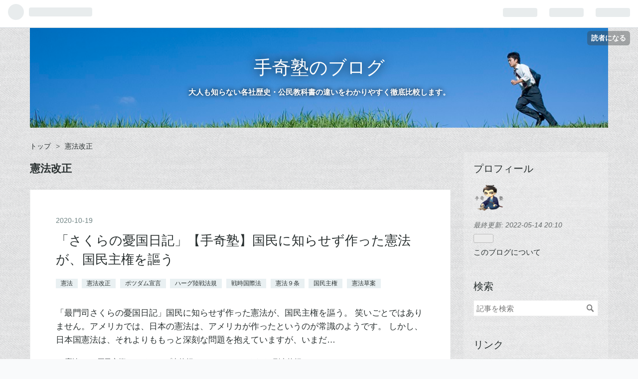

--- FILE ---
content_type: text/html; charset=utf-8
request_url: https://tekijuku.hatenablog.com/archive/category/%E6%86%B2%E6%B3%95%E6%94%B9%E6%AD%A3
body_size: 7645
content:
<!DOCTYPE html>
<html
  lang="ja"

data-admin-domain="//blog.hatena.ne.jp"
data-admin-origin="https://blog.hatena.ne.jp"
data-author="tekijuku"
data-avail-langs="ja en"
data-blog="tekijuku.hatenablog.com"
data-blog-comments-top-is-new="1"
data-blog-host="tekijuku.hatenablog.com"
data-blog-is-public="1"
data-blog-name="手奇塾のブログ"
data-blog-owner="tekijuku"
data-blog-show-ads="1"
data-blog-show-sleeping-ads="1"
data-blog-uri="https://tekijuku.hatenablog.com/"
data-blog-uuid="26006613592737653"
data-blogs-uri-base="https://tekijuku.hatenablog.com"
data-brand="hatenablog"
data-data-layer="{&quot;hatenablog&quot;:{&quot;admin&quot;:{},&quot;analytics&quot;:{&quot;brand_property_id&quot;:&quot;&quot;,&quot;measurement_id&quot;:&quot;&quot;,&quot;non_sampling_property_id&quot;:&quot;&quot;,&quot;property_id&quot;:&quot;&quot;,&quot;separated_property_id&quot;:&quot;UA-29716941-18&quot;},&quot;blog&quot;:{&quot;blog_id&quot;:&quot;26006613592737653&quot;,&quot;content_seems_japanese&quot;:&quot;true&quot;,&quot;disable_ads&quot;:&quot;&quot;,&quot;enable_ads&quot;:&quot;true&quot;,&quot;enable_keyword_link&quot;:&quot;true&quot;,&quot;entry_show_footer_related_entries&quot;:&quot;true&quot;,&quot;force_pc_view&quot;:&quot;false&quot;,&quot;is_public&quot;:&quot;true&quot;,&quot;is_responsive_view&quot;:&quot;false&quot;,&quot;is_sleeping&quot;:&quot;true&quot;,&quot;lang&quot;:&quot;ja&quot;,&quot;name&quot;:&quot;\u624b\u5947\u587e\u306e\u30d6\u30ed\u30b0&quot;,&quot;owner_name&quot;:&quot;tekijuku&quot;,&quot;uri&quot;:&quot;https://tekijuku.hatenablog.com/&quot;},&quot;brand&quot;:&quot;hatenablog&quot;,&quot;page_id&quot;:&quot;archive&quot;,&quot;permalink_entry&quot;:null,&quot;pro&quot;:&quot;free&quot;,&quot;router_type&quot;:&quot;blogs&quot;}}"
data-device="pc"
data-dont-recommend-pro="false"
data-global-domain="https://hatena.blog"
data-globalheader-color="b"
data-globalheader-type="pc"
data-has-touch-view="1"
data-help-url="https://help.hatenablog.com"
data-page="archive"
data-parts-domain="https://hatenablog-parts.com"
data-plus-available=""
data-pro="false"
data-router-type="blogs"
data-sentry-dsn="https://03a33e4781a24cf2885099fed222b56d@sentry.io/1195218"
data-sentry-environment="production"
data-sentry-sample-rate="0.1"
data-static-domain="https://cdn.blog.st-hatena.com"
data-version="6d1f168243fdc977f4a5ebb79e76af"



  itemscope
  itemtype="http://schema.org/Blog"


  data-initial-state="{}"

  >
  <head prefix="og: http://ogp.me/ns# fb: http://ogp.me/ns/fb#">

  

  
  <meta name="viewport" content="width=device-width, initial-scale=1.0" />


  


  

  <meta name="robots" content="max-image-preview:large" />


  <meta charset="utf-8"/>
  <meta http-equiv="X-UA-Compatible" content="IE=7; IE=9; IE=10; IE=11" />
  <title>憲法改正 カテゴリーの記事一覧 - 手奇塾のブログ</title>

  
  <link rel="canonical" href="https://tekijuku.hatenablog.com/archive/category/%E6%86%B2%E6%B3%95%E6%94%B9%E6%AD%A3"/>



  

<meta itemprop="name" content="憲法改正 カテゴリーの記事一覧 - 手奇塾のブログ"/>

  <meta itemprop="image" content="https://cdn.user.blog.st-hatena.com/default_entry_og_image/156714242/159377182613488"/>


  <meta property="og:title" content="憲法改正 カテゴリーの記事一覧 - 手奇塾のブログ"/>
<meta property="og:type" content="blog"/>
  <meta property="og:url" content="https://tekijuku.hatenablog.com/archive/category/%E6%86%B2%E6%B3%95%E6%94%B9%E6%AD%A3"/>

  
  
  
  <meta property="og:image" content="https://cdn.image.st-hatena.com/image/scale/3f4bb96fbaaa935880539f8f6e8e68415fa67759/backend=imagemagick;enlarge=0;height=1000;version=1;width=1200/https%3A%2F%2Fcdn.user.blog.st-hatena.com%2Fdefault_entry_og_image%2F156714242%2F159377182613488"/>

<meta property="og:image:alt" content="憲法改正 カテゴリーの記事一覧 - 手奇塾のブログ"/>
  <meta property="og:description" content="大人も知らない各社歴史・公民教科書の違いをわかりやすく徹底比較します。" />
<meta property="og:site_name" content="手奇塾のブログ"/>

    <meta name="twitter:card" content="summary" />  <meta name="twitter:title" content="憲法改正 カテゴリーの記事一覧 - 手奇塾のブログ" />  <meta name="twitter:description" content="大人も知らない各社歴史・公民教科書の違いをわかりやすく徹底比較します。" />  <meta name="twitter:app:name:iphone" content="はてなブログアプリ" />
  <meta name="twitter:app:id:iphone" content="583299321" />
  <meta name="twitter:app:url:iphone" content="hatenablog:///open?uri=https%3A%2F%2Ftekijuku.hatenablog.com%2Farchive%2Fcategory%2F%25E6%2586%25B2%25E6%25B3%2595%25E6%2594%25B9%25E6%25AD%25A3" />
  
    <meta name="keywords" content="&lt;meta name=&quot;keyword content=&quot;歴史教科書,公民教科書,歴史戦,政治経済ニュース&quot;,憲法改正" />


  
<script
  id="embed-gtm-data-layer-loader"
  data-data-layer-page-specific=""
>
(function() {
  function loadDataLayer(elem, attrName) {
    if (!elem) { return {}; }
    var json = elem.getAttribute(attrName);
    if (!json) { return {}; }
    return JSON.parse(json);
  }

  var globalVariables = loadDataLayer(
    document.documentElement,
    'data-data-layer'
  );
  var pageSpecificVariables = loadDataLayer(
    document.getElementById('embed-gtm-data-layer-loader'),
    'data-data-layer-page-specific'
  );

  var variables = [globalVariables, pageSpecificVariables];

  if (!window.dataLayer) {
    window.dataLayer = [];
  }

  for (var i = 0; i < variables.length; i++) {
    window.dataLayer.push(variables[i]);
  }
})();
</script>

<!-- Google Tag Manager -->
<script>(function(w,d,s,l,i){w[l]=w[l]||[];w[l].push({'gtm.start':
new Date().getTime(),event:'gtm.js'});var f=d.getElementsByTagName(s)[0],
j=d.createElement(s),dl=l!='dataLayer'?'&l='+l:'';j.async=true;j.src=
'https://www.googletagmanager.com/gtm.js?id='+i+dl;f.parentNode.insertBefore(j,f);
})(window,document,'script','dataLayer','GTM-P4CXTW');</script>
<!-- End Google Tag Manager -->











  <link rel="shortcut icon" href="https://tekijuku.hatenablog.com/icon/favicon">
<link rel="apple-touch-icon" href="https://tekijuku.hatenablog.com/icon/touch">
<link rel="icon" sizes="192x192" href="https://tekijuku.hatenablog.com/icon/link">

  

<link rel="alternate" type="application/atom+xml" title="Atom" href="https://tekijuku.hatenablog.com/feed/category/%E6%86%B2%E6%B3%95%E6%94%B9%E6%AD%A3"/>
<link rel="alternate" type="application/rss+xml" title="RSS2.0" href="https://tekijuku.hatenablog.com/rss/category/%E6%86%B2%E6%B3%95%E6%94%B9%E6%AD%A3"/>

  
  
  <link rel="author" href="http://www.hatena.ne.jp/tekijuku/">


  

  
      <link rel="preload" href="https://cdn-ak.f.st-hatena.com/images/fotolife/t/tekijuku/20200703/20200703201314.jpg" as="image"/>


  
    
<link rel="stylesheet" type="text/css" href="https://cdn.blog.st-hatena.com/css/blog.css?version=6d1f168243fdc977f4a5ebb79e76af"/>

    
  <link rel="stylesheet" type="text/css" href="https://usercss.blog.st-hatena.com/blog_style/26006613592737653/16034ed1978d47d6d57437e8bdfe21735638f294"/>
  
  

  

  
<script> </script>

  
<style>
  div#google_afc_user,
  div.google-afc-user-container,
  div.google_afc_image,
  div.google_afc_blocklink {
      display: block !important;
  }
</style>


  
    <script src="https://cdn.pool.st-hatena.com/valve/valve.js" async></script>
<script id="test-valve-definition">
  var valve = window.valve || [];

  valve.push(function(v) {
    
    

    v.config({
      service: 'blog',
      content: {
        result: 'adtrust',
        documentIds: ["blog:entry:26006613642595726"]
      }
    });
    v.defineDFPSlot({"sizes":[[320,100],[468,60]],"slotId":"entries-archive-header-banner","unit":"/4374287/blog_entries_header"});
    v.sealDFPSlots();
  });
</script>

  

  

  

  

</head>

  <body class="page-archive header-image-enable enable-bottom-editarea page-archive-category category-憲法改正 globalheader-ng-enabled">
    

<div id="globalheader-container"
  data-brand="hatenablog"
  
  >
  <iframe id="globalheader" height="37" frameborder="0" allowTransparency="true"></iframe>
</div>


  
  
  
    <nav class="
      blog-controlls
      
    ">
      <div class="blog-controlls-blog-icon">
        <a href="https://tekijuku.hatenablog.com/">
          <img src="https://cdn.image.st-hatena.com/image/square/5f3c1b834496d7b1d2f04d17c768cb39f0352f51/backend=imagemagick;height=128;version=1;width=128/https%3A%2F%2Fcdn.user.blog.st-hatena.com%2Fblog_custom_icon%2F156714242%2F1593763857972063" alt="手奇塾のブログ"/>
        </a>
      </div>
      <div class="blog-controlls-title">
        <a href="https://tekijuku.hatenablog.com/">手奇塾のブログ</a>
      </div>
      <a href="https://blog.hatena.ne.jp/tekijuku/tekijuku.hatenablog.com/subscribe?utm_campaign=subscribe_blog&amp;utm_source=blogs_topright_button&amp;utm_medium=button" class="blog-controlls-subscribe-btn test-blog-header-controlls-subscribe">
        読者になる
      </a>
    </nav>
  

  <div id="container">
    <div id="container-inner">
      <header id="blog-title" data-brand="hatenablog">
  <div id="blog-title-inner" style="background-image: url('https://cdn-ak.f.st-hatena.com/images/fotolife/t/tekijuku/20200703/20200703201314.jpg'); background-position: center 0px;">
    <div id="blog-title-content">
      <h1 id="title"><a href="https://tekijuku.hatenablog.com/">手奇塾のブログ</a></h1>
      
        <h2 id="blog-description">大人も知らない各社歴史・公民教科書の違いをわかりやすく徹底比較します。</h2>
      
    </div>
  </div>
</header>

      

      
          <div id="top-box">
    <div class="breadcrumb" data-test-id="breadcrumb">
      <div class="breadcrumb-inner">
        <a class="breadcrumb-link" href="https://tekijuku.hatenablog.com/"><span>トップ</span></a>          <span class="breadcrumb-gt">&gt;</span>          <span class="breadcrumb-child">            <span>憲法改正</span>          </span>      </div>
    </div>
  </div>
  <script type="application/ld+json" class="test-breadcrumb-json-ld">
    {"itemListElement":[{"item":{"@id":"https://tekijuku.hatenablog.com/","name":"トップ"},"@type":"ListItem","position":1}],"@context":"http://schema.org","@type":"BreadcrumbList"}
  </script>
      
      



<div id="content">
  <div id="content-inner">
    <div id="wrapper">
      <div id="main">
        <div id="main-inner">
          
            <div class="ad ad-online-afc" style="display: block !important;">
              
              <div id="entries-archive-header-banner" class="adsbygoogle" style="display:block!important;"></div>
            </div>
          

          

  <header class="archive-header-category">
    <h2 class="archive-heading">憲法改正</h2>
  
  </header>



          

          

          
            <div class="archive-entries">
              
                
                  <section class="archive-entry test-archive-entry autopagerize_page_element" data-uuid="26006613642595726">
<div class="archive-entry-header">
  <div class="date archive-date">
    <a href="https://tekijuku.hatenablog.com/archive/2020/10/19" rel="nofollow">
      <time datetime="2020-10-19" title="2020-10-19">
        <span class="date-year">2020</span><span class="hyphen">-</span><span class="date-month">10</span><span class="hyphen">-</span><span class="date-day">19</span>
      </time>
    </a>
  </div>

  <h1 class="entry-title">
    <a class="entry-title-link" href="https://tekijuku.hatenablog.com/entry/2020/10/19/161910">「さくらの憂国日記」【手奇塾】国民に知らせず作った憲法が、国民主権を謳う</a>
    
    
  </h1>
</div>


  <div class="categories">
    
      <a href="https://tekijuku.hatenablog.com/archive/category/%E6%86%B2%E6%B3%95" class="archive-category-link category-憲法">憲法</a>
    
      <a href="https://tekijuku.hatenablog.com/archive/category/%E6%86%B2%E6%B3%95%E6%94%B9%E6%AD%A3" class="archive-category-link category-憲法改正">憲法改正</a>
    
      <a href="https://tekijuku.hatenablog.com/archive/category/%E3%83%9D%E3%83%84%E3%83%80%E3%83%A0%E5%AE%A3%E8%A8%80" class="archive-category-link category-ポツダム宣言">ポツダム宣言</a>
    
      <a href="https://tekijuku.hatenablog.com/archive/category/%E3%83%8F%E3%83%BC%E3%82%B0%E9%99%B8%E6%88%A6%E6%B3%95%E8%A6%8F" class="archive-category-link category-ハーグ陸戦法規">ハーグ陸戦法規</a>
    
      <a href="https://tekijuku.hatenablog.com/archive/category/%E6%88%A6%E6%99%82%E5%9B%BD%E9%9A%9B%E6%B3%95" class="archive-category-link category-戦時国際法">戦時国際法</a>
    
      <a href="https://tekijuku.hatenablog.com/archive/category/%E6%86%B2%E6%B3%95%EF%BC%99%E6%9D%A1" class="archive-category-link category-憲法９条">憲法９条</a>
    
      <a href="https://tekijuku.hatenablog.com/archive/category/%E5%9B%BD%E6%B0%91%E4%B8%BB%E6%A8%A9" class="archive-category-link category-国民主権">国民主権</a>
    
      <a href="https://tekijuku.hatenablog.com/archive/category/%E6%86%B2%E6%B3%95%E8%8D%89%E6%A1%88" class="archive-category-link category-憲法草案">憲法草案</a>
    
  </div>



<div class="archive-entry-body">
  <p class="entry-description">
    
      「最門司さくらの憂国日記」国民に知らせず作った憲法が、国民主権を謳う。 笑いごとではありません。アメリカでは、日本の憲法は、アメリカが作ったというのが常識のようです。 しかし、日本国憲法は、それよりももっと深刻な問題を抱えていますが、いまだ…
    
  </p>

  
    <div class="archive-entry-tags-wrapper">
  <div class="archive-entry-tags">
      <span class="archive-entry-tag">
        <a href="https://d.hatena.ne.jp/keyword/%E6%86%B2%E6%B3%95" class="archive-entry-tag-link">
          
          
          <span class="archive-entry-tag-icon">#</span><span class="archive-entry-tag-label">憲法</span>
        </a>
      </span>
    
      <span class="archive-entry-tag">
        <a href="https://d.hatena.ne.jp/keyword/%E5%9B%BD%E6%B0%91%E4%B8%BB%E6%A8%A9" class="archive-entry-tag-link">
          
          
          <span class="archive-entry-tag-icon">#</span><span class="archive-entry-tag-label">国民主権</span>
        </a>
      </span>
    
      <span class="archive-entry-tag">
        <a href="https://d.hatena.ne.jp/keyword/%E3%83%88%E3%83%A9%E3%83%B3%E3%83%97%E5%A4%A7%E7%B5%B1%E9%A0%98" class="archive-entry-tag-link">
          
          
          <span class="archive-entry-tag-icon">#</span><span class="archive-entry-tag-label">トランプ大統領</span>
        </a>
      </span>
    
      <span class="archive-entry-tag">
        <a href="https://d.hatena.ne.jp/keyword/GHQ" class="archive-entry-tag-link">
          
          
          <span class="archive-entry-tag-icon">#</span><span class="archive-entry-tag-label">GHQ</span>
        </a>
      </span>
    
      <span class="archive-entry-tag">
        <a href="https://d.hatena.ne.jp/keyword/%E3%83%90%E3%82%A4%E3%83%87%E3%83%B3%E5%89%AF%E5%A4%A7%E7%B5%B1%E9%A0%98" class="archive-entry-tag-link">
          
          
          <span class="archive-entry-tag-icon">#</span><span class="archive-entry-tag-label">バイデン副大統領</span>
        </a>
      </span>
      </div>
</div>

  

  <span class="social-buttons">
    
    
      <a href="https://b.hatena.ne.jp/entry/s/tekijuku.hatenablog.com/entry/2020/10/19/161910" class="bookmark-widget-counter">
        <img src="https://b.hatena.ne.jp/entry/image/https://tekijuku.hatenablog.com/entry/2020/10/19/161910" alt="はてなブックマーク - 「さくらの憂国日記」【手奇塾】国民に知らせず作った憲法が、国民主権を謳う" />
      </a>
    

    <span
      class="star-container"
      data-hatena-star-container
      data-hatena-star-url="https://tekijuku.hatenablog.com/entry/2020/10/19/161910"
      data-hatena-star-title="「さくらの憂国日記」【手奇塾】国民に知らせず作った憲法が、国民主権を謳う"
      data-hatena-star-variant="profile-icon"
      data-hatena-star-profile-url-template="https://blog.hatena.ne.jp/{username}/"
    ></span>
  </span>
</div>
</section>
              
            </div>

          
        </div>

        
      </div>
    </div>

    
<aside id="box2">
  
  <div id="box2-inner">
    
      

<div class="hatena-module hatena-module-profile">
  <div class="hatena-module-title">
    プロフィール
  </div>
  <div class="hatena-module-body">
    
    <a href="https://tekijuku.hatenablog.com/about" class="profile-icon-link">
      <img src="https://cdn.profile-image.st-hatena.com/users/tekijuku/profile.png?1593679492"
      alt="id:tekijuku" class="profile-icon" />
    </a>
    

    

    
      <div class="profile-activities">
      
        最終更新:
        <time datetime="2022-05-14T11:10:28Z" data-relative data-epoch="1652526628000" class="updated">2022-05-14 20:10</time>
      
    </div>
    

    

    
      <div class="hatena-follow-button-box btn-subscribe js-hatena-follow-button-box"
  
  >

  <a href="#" class="hatena-follow-button js-hatena-follow-button">
    <span class="subscribing">
      <span class="foreground">読者です</span>
      <span class="background">読者をやめる</span>
    </span>
    <span class="unsubscribing" data-track-name="profile-widget-subscribe-button" data-track-once>
      <span class="foreground">読者になる</span>
      <span class="background">読者になる</span>
    </span>
  </a>
  <div class="subscription-count-box js-subscription-count-box">
    <i></i>
    <u></u>
    <span class="subscription-count js-subscription-count">
    </span>
  </div>
</div>

    

    

    <div class="profile-about">
      <a href="https://tekijuku.hatenablog.com/about">このブログについて</a>
    </div>

  </div>
</div>

    
      <div class="hatena-module hatena-module-search-box">
  <div class="hatena-module-title">
    検索
  </div>
  <div class="hatena-module-body">
    <form class="search-form" role="search" action="https://tekijuku.hatenablog.com/search" method="get">
  <input type="text" name="q" class="search-module-input" value="" placeholder="記事を検索" required>
  <input type="submit" value="検索" class="search-module-button" />
</form>

  </div>
</div>

    
      <div class="hatena-module hatena-module-links">
  <div class="hatena-module-title">
    リンク
  </div>
  <div class="hatena-module-body">
    <ul class="hatena-urllist">
      
        <li>
          <a href="https://hatena.blog/">はてなブログ</a>
        </li>
      
        <li>
          <a href="https://hatena.blog/guide?via=200109">ブログをはじめる</a>
        </li>
      
        <li>
          <a href="http://blog.hatenablog.com">週刊はてなブログ</a>
        </li>
      
        <li>
          <a href="https://hatena.blog/guide/pro">はてなブログPro</a>
        </li>
      
    </ul>
  </div>
</div>

    
      <div class="hatena-module hatena-module-recent-entries ">
  <div class="hatena-module-title">
    <a href="https://tekijuku.hatenablog.com/archive">
      最新記事
    </a>
  </div>
  <div class="hatena-module-body">
    <ul class="recent-entries hatena-urllist ">
  
  
    
    <li class="urllist-item recent-entries-item">
      <div class="urllist-item-inner recent-entries-item-inner">
        
          
          
          <a href="https://tekijuku.hatenablog.com/entry/2022/05/14/201028" class="urllist-title-link recent-entries-title-link  urllist-title recent-entries-title">「最門司さくらの憂国日記」授業で教える　ロシア・ウクライナ紛争　（後編）</a>




          
          

                </div>
    </li>
  
    
    <li class="urllist-item recent-entries-item">
      <div class="urllist-item-inner recent-entries-item-inner">
        
          
          
          <a href="https://tekijuku.hatenablog.com/entry/2022/05/06/101542" class="urllist-title-link recent-entries-title-link  urllist-title recent-entries-title">授業で教える　ロシア・ウクライナ紛争　（前編）</a>




          
          

                </div>
    </li>
  
    
    <li class="urllist-item recent-entries-item">
      <div class="urllist-item-inner recent-entries-item-inner">
        
          
          
          <a href="https://tekijuku.hatenablog.com/entry/2022/02/15/153110" class="urllist-title-link recent-entries-title-link  urllist-title recent-entries-title">「最門司さくらの憂国日記」【手奇塾】歴史戦に対応できない外務省</a>




          
          

                </div>
    </li>
  
    
    <li class="urllist-item recent-entries-item">
      <div class="urllist-item-inner recent-entries-item-inner">
        
          
          
          <a href="https://tekijuku.hatenablog.com/entry/2022/01/25/091749" class="urllist-title-link recent-entries-title-link  urllist-title recent-entries-title">「危ない公民教科書」皇位継承</a>




          
          

                </div>
    </li>
  
    
    <li class="urllist-item recent-entries-item">
      <div class="urllist-item-inner recent-entries-item-inner">
        
          
          
          <a href="https://tekijuku.hatenablog.com/entry/2022/01/14/180517" class="urllist-title-link recent-entries-title-link  urllist-title recent-entries-title">「危ない公民教科書」情報戦と公民教科書</a>




          
          

                </div>
    </li>
  
</ul>

      </div>
</div>

    
      

<div class="hatena-module hatena-module-archive" data-archive-type="default" data-archive-url="https://tekijuku.hatenablog.com/archive">
  <div class="hatena-module-title">
    <a href="https://tekijuku.hatenablog.com/archive">月別アーカイブ</a>
  </div>
  <div class="hatena-module-body">
    
      
        <ul class="hatena-urllist">
          
            <li class="archive-module-year archive-module-year-hidden" data-year="2022">
              <div class="archive-module-button">
                <span class="archive-module-hide-button">▼</span>
                <span class="archive-module-show-button">▶</span>
              </div>
              <a href="https://tekijuku.hatenablog.com/archive/2022" class="archive-module-year-title archive-module-year-2022">
                2022
              </a>
              <ul class="archive-module-months">
                
                  <li class="archive-module-month">
                    <a href="https://tekijuku.hatenablog.com/archive/2022/05" class="archive-module-month-title archive-module-month-2022-5">
                      2022 / 5
                    </a>
                  </li>
                
                  <li class="archive-module-month">
                    <a href="https://tekijuku.hatenablog.com/archive/2022/02" class="archive-module-month-title archive-module-month-2022-2">
                      2022 / 2
                    </a>
                  </li>
                
                  <li class="archive-module-month">
                    <a href="https://tekijuku.hatenablog.com/archive/2022/01" class="archive-module-month-title archive-module-month-2022-1">
                      2022 / 1
                    </a>
                  </li>
                
              </ul>
            </li>
          
            <li class="archive-module-year archive-module-year-hidden" data-year="2021">
              <div class="archive-module-button">
                <span class="archive-module-hide-button">▼</span>
                <span class="archive-module-show-button">▶</span>
              </div>
              <a href="https://tekijuku.hatenablog.com/archive/2021" class="archive-module-year-title archive-module-year-2021">
                2021
              </a>
              <ul class="archive-module-months">
                
                  <li class="archive-module-month">
                    <a href="https://tekijuku.hatenablog.com/archive/2021/12" class="archive-module-month-title archive-module-month-2021-12">
                      2021 / 12
                    </a>
                  </li>
                
                  <li class="archive-module-month">
                    <a href="https://tekijuku.hatenablog.com/archive/2021/11" class="archive-module-month-title archive-module-month-2021-11">
                      2021 / 11
                    </a>
                  </li>
                
                  <li class="archive-module-month">
                    <a href="https://tekijuku.hatenablog.com/archive/2021/10" class="archive-module-month-title archive-module-month-2021-10">
                      2021 / 10
                    </a>
                  </li>
                
                  <li class="archive-module-month">
                    <a href="https://tekijuku.hatenablog.com/archive/2021/09" class="archive-module-month-title archive-module-month-2021-9">
                      2021 / 9
                    </a>
                  </li>
                
                  <li class="archive-module-month">
                    <a href="https://tekijuku.hatenablog.com/archive/2021/08" class="archive-module-month-title archive-module-month-2021-8">
                      2021 / 8
                    </a>
                  </li>
                
                  <li class="archive-module-month">
                    <a href="https://tekijuku.hatenablog.com/archive/2021/07" class="archive-module-month-title archive-module-month-2021-7">
                      2021 / 7
                    </a>
                  </li>
                
                  <li class="archive-module-month">
                    <a href="https://tekijuku.hatenablog.com/archive/2021/06" class="archive-module-month-title archive-module-month-2021-6">
                      2021 / 6
                    </a>
                  </li>
                
                  <li class="archive-module-month">
                    <a href="https://tekijuku.hatenablog.com/archive/2021/05" class="archive-module-month-title archive-module-month-2021-5">
                      2021 / 5
                    </a>
                  </li>
                
                  <li class="archive-module-month">
                    <a href="https://tekijuku.hatenablog.com/archive/2021/04" class="archive-module-month-title archive-module-month-2021-4">
                      2021 / 4
                    </a>
                  </li>
                
                  <li class="archive-module-month">
                    <a href="https://tekijuku.hatenablog.com/archive/2021/02" class="archive-module-month-title archive-module-month-2021-2">
                      2021 / 2
                    </a>
                  </li>
                
                  <li class="archive-module-month">
                    <a href="https://tekijuku.hatenablog.com/archive/2021/01" class="archive-module-month-title archive-module-month-2021-1">
                      2021 / 1
                    </a>
                  </li>
                
              </ul>
            </li>
          
            <li class="archive-module-year archive-module-year-hidden" data-year="2020">
              <div class="archive-module-button">
                <span class="archive-module-hide-button">▼</span>
                <span class="archive-module-show-button">▶</span>
              </div>
              <a href="https://tekijuku.hatenablog.com/archive/2020" class="archive-module-year-title archive-module-year-2020">
                2020
              </a>
              <ul class="archive-module-months">
                
                  <li class="archive-module-month">
                    <a href="https://tekijuku.hatenablog.com/archive/2020/12" class="archive-module-month-title archive-module-month-2020-12">
                      2020 / 12
                    </a>
                  </li>
                
                  <li class="archive-module-month">
                    <a href="https://tekijuku.hatenablog.com/archive/2020/11" class="archive-module-month-title archive-module-month-2020-11">
                      2020 / 11
                    </a>
                  </li>
                
                  <li class="archive-module-month">
                    <a href="https://tekijuku.hatenablog.com/archive/2020/10" class="archive-module-month-title archive-module-month-2020-10">
                      2020 / 10
                    </a>
                  </li>
                
                  <li class="archive-module-month">
                    <a href="https://tekijuku.hatenablog.com/archive/2020/09" class="archive-module-month-title archive-module-month-2020-9">
                      2020 / 9
                    </a>
                  </li>
                
                  <li class="archive-module-month">
                    <a href="https://tekijuku.hatenablog.com/archive/2020/08" class="archive-module-month-title archive-module-month-2020-8">
                      2020 / 8
                    </a>
                  </li>
                
                  <li class="archive-module-month">
                    <a href="https://tekijuku.hatenablog.com/archive/2020/07" class="archive-module-month-title archive-module-month-2020-7">
                      2020 / 7
                    </a>
                  </li>
                
              </ul>
            </li>
          
        </ul>
      
    
  </div>
</div>

    
    
  </div>
</aside>



  </div>
</div>


      

      
  <div id="bottom-editarea">
    <center><iframe src="https://blog.hatena.ne.jp/tekijuku/tekijuku.hatenablog.com/subscribe/iframe" allowtransparency="true" frameborder="0" scrolling="no" width="150" height="28"></iframe></center>

  </div>


    </div>
  </div>
  
<footer id="footer" data-brand="hatenablog">
  <div id="footer-inner">
    
    <address class="footer-address">
      <a href="https://tekijuku.hatenablog.com/">
        <img src="https://cdn.image.st-hatena.com/image/square/5f3c1b834496d7b1d2f04d17c768cb39f0352f51/backend=imagemagick;height=128;version=1;width=128/https%3A%2F%2Fcdn.user.blog.st-hatena.com%2Fblog_custom_icon%2F156714242%2F1593763857972063" width="16" height="16" alt="手奇塾のブログ"/>
        <span class="footer-address-name">手奇塾のブログ</span>
      </a>
    </address>
    <p class="services">
      Powered by <a href="https://hatena.blog/">Hatena Blog</a>
      |
        <a href="https://blog.hatena.ne.jp/-/abuse_report?target_url=https%3A%2F%2Ftekijuku.hatenablog.com%2Farchive%2Fcategory%2F%25E6%2586%25B2%25E6%25B3%2595%25E6%2594%25B9%25E6%25AD%25A3" class="report-abuse-link test-report-abuse-link" target="_blank">ブログを報告する</a>
    </p>
  </div>
</footer>


  
  <script async src="https://s.hatena.ne.jp/js/widget/star.js"></script>
  
  
  <script>
    if (typeof window.Hatena === 'undefined') {
      window.Hatena = {};
    }
    if (!Hatena.hasOwnProperty('Star')) {
      Hatena.Star = {
        VERSION: 2,
      };
    }
  </script>


  
    <div id="fb-root"></div>
<script>(function(d, s, id) {
  var js, fjs = d.getElementsByTagName(s)[0];
  if (d.getElementById(id)) return;
  js = d.createElement(s); js.id = id;
  js.src = "//connect.facebook.net/ja_JP/sdk.js#xfbml=1&appId=719729204785177&version=v17.0";
  fjs.parentNode.insertBefore(js, fjs);
}(document, 'script', 'facebook-jssdk'));</script>

  
  

<div class="quote-box">
  <div class="tooltip-quote tooltip-quote-stock">
    <i class="blogicon-quote" title="引用をストック"></i>
  </div>
  <div class="tooltip-quote tooltip-quote-tweet js-tooltip-quote-tweet">
    <a class="js-tweet-quote" target="_blank" data-track-name="quote-tweet" data-track-once>
      <img src="https://cdn.blog.st-hatena.com/images/admin/quote/quote-x-icon.svg?version=6d1f168243fdc977f4a5ebb79e76af" title="引用して投稿する" >
    </a>
  </div>
</div>

<div class="quote-stock-panel" id="quote-stock-message-box" style="position: absolute; z-index: 3000">
  <div class="message-box" id="quote-stock-succeeded-message" style="display: none">
    <p>引用をストックしました</p>
    <button class="btn btn-primary" id="quote-stock-show-editor-button" data-track-name="curation-quote-edit-button">ストック一覧を見る</button>
    <button class="btn quote-stock-close-message-button">閉じる</button>
  </div>

  <div class="message-box" id="quote-login-required-message" style="display: none">
    <p>引用するにはまずログインしてください</p>
    <button class="btn btn-primary" id="quote-login-button">ログイン</button>
    <button class="btn quote-stock-close-message-button">閉じる</button>
  </div>

  <div class="error-box" id="quote-stock-failed-message" style="display: none">
    <p>引用をストックできませんでした。再度お試しください</p>
    <button class="btn quote-stock-close-message-button">閉じる</button>
  </div>

  <div class="error-box" id="unstockable-quote-message-box" style="display: none; position: absolute; z-index: 3000;">
    <p>限定公開記事のため引用できません。</p>
  </div>
</div>

<script type="x-underscore-template" id="js-requote-button-template">
  <div class="requote-button js-requote-button">
    <button class="requote-button-btn tipsy-top" title="引用する"><i class="blogicon-quote"></i></button>
  </div>
</script>



  
  <div id="hidden-subscribe-button" style="display: none;">
    <div class="hatena-follow-button-box btn-subscribe js-hatena-follow-button-box"
  
  >

  <a href="#" class="hatena-follow-button js-hatena-follow-button">
    <span class="subscribing">
      <span class="foreground">読者です</span>
      <span class="background">読者をやめる</span>
    </span>
    <span class="unsubscribing" data-track-name="profile-widget-subscribe-button" data-track-once>
      <span class="foreground">読者になる</span>
      <span class="background">読者になる</span>
    </span>
  </a>
  <div class="subscription-count-box js-subscription-count-box">
    <i></i>
    <u></u>
    <span class="subscription-count js-subscription-count">
    </span>
  </div>
</div>

  </div>

  



    


  <script async src="https://platform.twitter.com/widgets.js" charset="utf-8"></script>

<script src="https://b.st-hatena.com/js/bookmark_button.js" charset="utf-8" async="async"></script>


<script type="text/javascript" src="https://cdn.blog.st-hatena.com/js/external/jquery.min.js?v=1.12.4&amp;version=6d1f168243fdc977f4a5ebb79e76af"></script>







<script src="https://cdn.blog.st-hatena.com/js/texts-ja.js?version=6d1f168243fdc977f4a5ebb79e76af"></script>



  <script id="vendors-js" data-env="production" src="https://cdn.blog.st-hatena.com/js/vendors.js?version=6d1f168243fdc977f4a5ebb79e76af" crossorigin="anonymous"></script>

<script id="hatenablog-js" data-env="production" src="https://cdn.blog.st-hatena.com/js/hatenablog.js?version=6d1f168243fdc977f4a5ebb79e76af" crossorigin="anonymous" data-page-id="archive-category-name"></script>


  <script>Hatena.Diary.GlobalHeader.init()</script>







    
  <script id="valve-dmp" data-service="blog" src="https://cdn.pool.st-hatena.com/valve/dmp.js" data-test-id="dmpjs" async></script>


    





  </body>
</html>
